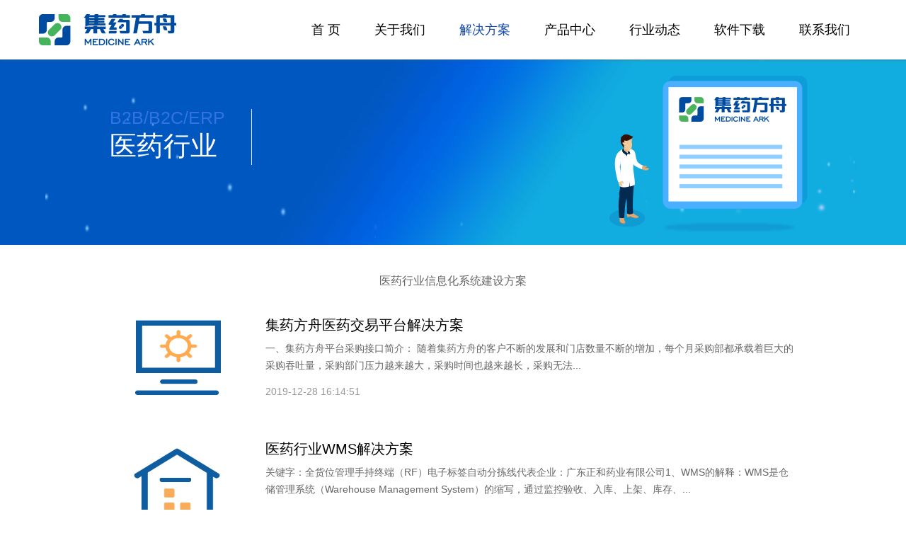

--- FILE ---
content_type: text/html
request_url: http://www.jiyaofangzhou.com/jiejuefangan/yiyaoxingyejiejuefangan/
body_size: 3470
content:
<!DOCTYPE HTML>
<html lang="zh-cn">
  <head>
    <meta charset="utf-8"/>
    <meta name="renderer" content="webkit"/>
    <meta http-equiv="X-UA-Compatible" content="IE=edge"/>
    <meta name="viewport" content="width=device-width, initial-scale=1"/>
    <title>
      医药行业-集药方舟（企业官网）
    </title>
    <meta name="description" content=""/>
    <meta name="keywords" content=""/>
    <link rel="stylesheet" href="/themes/css/reset.css"/>
    <link rel="stylesheet" href="/themes/css/bootstrap.min.css"/>
    <link rel="stylesheet" href="/themes/css/style.css"/>
    <!--[if lt IE 9]>
      <script src="/themes/js/html5shiv.min.js" ></script>
      <script src="/themes/js/respond.min.js" ></script>
    <![endif]-->
  </head>
  <body>
    <!-- js -->
<script src="/themes/js/jquery-3.4.1.min.js"></script>
<script src="/themes/js/bootstrap.min.js"></script>

<script>
  $(document).ready(function () {
    //   判断是否为首页
    if($('#menu a.current').length > 1){
        $('#menu li:first').find('a').removeClass('current');
    } else {
        $('#menu li:first').find('a').addClass('current');
    }
    if($('.header .nav.navbar-nav .active').length > 1){
        $('.header .nav.navbar-nav li:first').removeClass('active');
    } else {
        $('.header .nav.navbar-nav li:first').addClass('active');
    }
  });
</script>

<!-- 大屏 -->
<header class="header hidden-xs">
  <div class="container">
    <div class="row align-center">
      <div class="col-md-3 col-sm-3">
        <a title="集药方舟（企业官网）" href="/"><img class="logo img-responsive" src="/themes/img/logo.png"></a>
      </div>
      <div class="col-md-9 col-sm-9">
        <ul class="menu" id="menu">
          <li><a class="current" href="/">首&nbsp;页</a></li>
          
          <li><a href="/guanyuwomen/">关于我们</a></li>
          <li><a href='/jiejuefangan/' class='current'>解决方案</a></li>
          <li><a href="/chanpinzhongxin/">产品中心</a></li>
          
          <li><a href="/xingyedongtai/">行业动态</a></li>
          
          <li><a href="/app/">软件下载</a></li>
          
          <li><a href="/lianxiwomen/">联系我们</a></li>
          
        </ul>
      </div>
    </div>
  </div>
</header>
<!-- 小屏幕 -->
<header class="visible-xs header">
  <nav class="navbar navbar-default" role="navigation">
    <div class="container-fluid">
      <div class="navbar-header">
        <button type="button" class="navbar-toggle" data-toggle="collapse" data-target="#example-navbar-collapse">
          <span class="sr-only">切换导航</span>
          <span class="icon-bar"></span>
          <span class="icon-bar"></span>
          <span class="icon-bar"></span>
        </button>
        <a class="navbar-brand" href="/"><img class="logo img-responsive" src="/themes/img/logo.png"></a>
      </div>
      <div class="collapse navbar-collapse" id="example-navbar-collapse">
        <ul class="nav navbar-nav">
          <li class="active"><a href="/">首&nbsp;页</a></li>
          
          <li><a href="/guanyuwomen/">关于我们</a></li>
          <li class='active'><a href='/jiejuefangan/'>解决方案</a></li>
          <li><a href="/chanpinzhongxin/">产品中心</a></li>
          
          <li><a href="/xingyedongtai/">行业动态</a></li>
          
          <li><a href="/app/">软件下载</a></li>
          
          <li><a href="/lianxiwomen/">联系我们</a></li>
          
        </ul>
      </div>
    </div>
  </nav>
</header>
    <main class="common-main">
      <div class="common-banner">
  <div class="container">
    
    <div class="row">
      <div class="col-md-7 col-md-offset-1 col-sm-8 col-xs-7">
        <div class="common-box">
          <div class="common-left">
            <div class="ftypename">B2B/B2C/ERP</div>
            <div class="typename">医药行业</div>
          </div>
          <div class="common-right line-clamp-2">
            
          </div>
        </div>
      </div>
      <div class="col-md-4 col-sm-4 col-xs-5">
        <img src="/uploads/channel/190924/1-1Z9241630261W.png" class="img-responsive" alt="医药行业">
      </div>
    </div>
  </div>
  
</div>
      <div class="container">
        <ul class="links mb40">
          
          <li class="link">
            <a href='/jiejuefangan/yiyaoxingyejiejuefangan/yiyaoxingyexi/'>
              医药行业信息化系统建设方案
            </a>
          </li>
          
        </ul>
        <!-- /.links -->
        <!-- 鏂囩珷鍒楄〃 -->
        <div class="row">
          <div class="col-md-10 col-md-offset-1">
            <div class="media news-list">
              <div class="media-left media-top">
                <a href="/jiejuefangan/yiyaoxingyejiejuefangan/2019/1025/7.html" class="">
                  <img src='/uploads/191028/1-19102Q30009433.png' border='0' width='190' height='120' alt='集药方舟医药交易平台解决方案'>
                </a>
              </div>
              <div class="media-body">
                <h4 class="media-heading">
                  <a href="/jiejuefangan/yiyaoxingyejiejuefangan/2019/1025/7.html">
                    集药方舟医药交易平台解决方案
                  </a>
                </h4>
                <p class="media-description">
                  一、集药方舟平台采购接口简介： 随着集药方舟的客户不断的发展和门店数量不断的增加，每个月采购部都承载着巨大的采购吞吐量，采购部门压力越来越大，采购时间也越来越长，采购无法...
                </p>
                <p class="mdeia-pubdate">
                  2019-12-28 16:14:51
                </p>
              </div>
            </div><div class="media news-list">
              <div class="media-left media-top">
                <a href="/jiejuefangan/yiyaoxingyejiejuefangan/2019/1025/10.html" class="">
                  <img src='/uploads/191028/1-19102Q25646322.png' border='0' width='190' height='120' alt='医药行业WMS解决方案'>
                </a>
              </div>
              <div class="media-body">
                <h4 class="media-heading">
                  <a href="/jiejuefangan/yiyaoxingyejiejuefangan/2019/1025/10.html">
                    医药行业WMS解决方案
                  </a>
                </h4>
                <p class="media-description">
                  关键字：全货位管理手持终端（RF）电子标签自动分拣线代表企业：广东正和药业有限公司1、WMS的解释：WMS是仓储管理系统（Warehouse Management System）的缩写，通过监控验收、入库、上架、库存、...
                </p>
                <p class="mdeia-pubdate">
                  2019-10-28 12:56:32
                </p>
              </div>
            </div><div class="media news-list">
              <div class="media-left media-top">
                <a href="/jiejuefangan/yiyaoxingyejiejuefangan/2019/1025/9.html" class="">
                  <img src='/uploads/191028/1-19102Q23911H8.png' border='0' width='190' height='120' alt='医药电商线下运营解决方案'>
                </a>
              </div>
              <div class="media-body">
                <h4 class="media-heading">
                  <a href="/jiejuefangan/yiyaoxingyejiejuefangan/2019/1025/9.html">
                    医药电商线下运营解决方案
                  </a>
                </h4>
                <p class="media-description">
                  关键字：网上药店、线下运营支持典型案例：广东正和药业有限公司简介：随着信息技术的发展和消费者购物观念的转变，internet已经全面融入到了人们的工作和生活之中。电子商务也逐渐成为...
                </p>
                <p class="mdeia-pubdate">
                  2019-10-28 12:38:54
                </p>
              </div>
            </div><div class="media news-list">
              <div class="media-left media-top">
                <a href="/jiejuefangan/yiyaoxingyejiejuefangan/2019/1025/8.html" class="">
                  <img src='/uploads/191028/1-19102Q23302Z3.png' border='0' width='190' height='120' alt='全方位售后服务方案'>
                </a>
              </div>
              <div class="media-body">
                <h4 class="media-heading">
                  <a href="/jiejuefangan/yiyaoxingyejiejuefangan/2019/1025/8.html">
                    全方位售后服务方案
                  </a>
                </h4>
                <p class="media-description">
                  日常电话服务：提供工作日5天8小时日常电话咨询，解答客户问题。应急服务热线：本地化的实施和365天24小时全天候应急服务热线，为客户多解决突发的、严重影响业务开展，或将造成重大损...
                </p>
                <p class="mdeia-pubdate">
                  2019-10-28 12:32:49
                </p>
              </div>
            </div>
          </div>
        </div>
        <!-- 鍒嗛〉 -->
        <div class="pagelist">
          
        </div>
      </div>
    </main>
    <footer class="global-footer hidden-xs">
  <div class="container">
    <div class="row">
      <div class="col-md-2 col-sm-3">
        <img src="/themes/img/logo_footer.png" class="img-responsive" alt="log">
      </div>
      <div class="col-md-9 col-sm-9 col-md-offset-1">
        <div class="partners">
          <div class="partners-text">合作伙伴：</div>
          <div class="dropup">
            <button type="button" class="btn dropdown-toggle" id="dropdownMenu1" data-toggle="dropdown">点击查看
              <span class="caret"></span>
            </button>
            <ul class="dropdown-menu" role="menu" aria-labelledby="dropdownMenu1">
              
              <li role="presentation">
                <a role="menuitem" tabindex="-1" href="javascript:void(0)"><a href='http://www.jiyaofz.cn' target='_blank'>医药大数据</a> </a>
              </li>
               
              <li role="presentation">
                <a role="menuitem" tabindex="-1" href="javascript:void(0)"><a href='http://www.gzxykj.com.cn' target='_blank'>流通之星</a> </a>
              </li>
               
              <li role="presentation">
                <a role="menuitem" tabindex="-1" href="javascript:void(0)"><a href='http://www.dswyun.cn' target='_blank'>大商维</a> </a>
              </li>
               
            </ul>
          </div>
        </div>
        <!-- /.partners -->
        <div class="row global-contact">
          <div class="col-md-5">
            公司地址：广州天河区东莞庄路财润国际大厦1516
          </div>
          <div class="col-md-3">
            联系电话：18022329962
          </div>
          <div class="col-md-4"><a href="https://beian.miit.gov.cn/" target="_blank">粤ICP备19156510号-1 </a>  版权所有 ©集药方舟 （企业官网） 保留一切权利</div>
        </div>
      </div>
    </div>
  </div>
</footer>
<!-- mobile -->
<footer class="visible-xs">
  <div class="mobile-copyright"><a href="https://beian.miit.gov.cn/" target="_blank">粤ICP备19156510号-1 </a>  版权所有 ©集药方舟 （企业官网） 保留一切权利</div>
</footer>
  </body>
</html>


--- FILE ---
content_type: text/css
request_url: http://www.jiyaofangzhou.com/themes/css/reset.css
body_size: 806
content:
html, body, div, span, applet, object, iframe,
h1, h2, h3, h4, h5, h6, p, blockquote, pre,
a, abbr, acronym, address, big, cite, code,
del, dfn, em, img, ins, kbd, q, s, samp,
small, strike, strong, sub, sup, tt, var,
b, u, i, center,
dl, dt, dd, ol, ul, li,
fieldset, form, label, legend,
table, caption, tbody, tfoot, thead, tr, th, td,
article, aside, canvas, details, embed, 
figure, figcaption, footer, header, hgroup, 
menu, nav, output, ruby, section, summary,
time, mark, audio, video{margin:0;padding:0;border:0;font-size:100%;vertical-align:baseline;}
article, aside, details, figcaption, figure, 
footer, header, hgroup, menu, nav, section{display:block;}
body{line-height:1;}
blockquote, q{quotes:none;}
blockquote:before, blockquote:after,
q:before, q:after{content:'';content:none;}
.clearfix:before,
.clearfix:after{content:""; display:table;}
.clearfix:after{clear:both;}
/* For IE 6/7 (trigger hasLayout) */
.clearfix{zoom:1;}
body{zoom:1;}
body{font-family: 'Microsoft YaHei','Open Sans','Helvetica Neue', Arial, sans-serif;font-size:14px;color:#111;line-height:21px;}
a{text-decoration:none;}
body{-webkit-text-size-adjust:100%;}
h1{font-size:24px;line-height:30px;margin-bottom:12px;}
h2{font-size:18px;margin-bottom:4px;}
small{font-size:0.75em;}
h1, h2, h3, h4, h5, h6{font-weight:bold;font-family:inherit;}
h1{font-size:36px;line-height:42px;}
h2{font-size:24px;margin:28px 0 12px;line-height:26px;}
h3{font-weight:normal;font-size:20px;margin:22px 0 12px;line-height:24px;}
h4,h5,h6{font-size:16px;margin:20px 0 8px;}
p{margin-bottom:8px;}

--- FILE ---
content_type: text/css
request_url: http://www.jiyaofangzhou.com/themes/css/style.css
body_size: 2686
content:
@charset "utf-8";
*:link,
*:visited,
*:hover,
*:active,
*:focus {
  -webkit-transition: all 0.3s linear;
  -moz-transition: all 0.3s linear;
  -o-transition: all 0.3s linear;
  transition: all 0.3s linear;
}
ul,
ol,
li {
  list-style: none;
}
.img-responsive {
  display: block;
  max-width: 100%;
  height: auto;
}
.line-clamp-1 {
  overflow: hidden;
  text-overflow: -o-ellipsis-lastline;
  text-overflow: ellipsis;
  display: -webkit-box;
  -webkit-line-clamp: 1;
  line-clamp: 1;
  -webkit-box-orient: vertical;
}
.line-clamp-2 {
  overflow: hidden;
  text-overflow: -o-ellipsis-lastline;
  text-overflow: ellipsis;
  display: -webkit-box;
  -webkit-line-clamp: 2;
  line-clamp: 2;
  -webkit-box-orient: vertical;
}
/*-- header begin --*/
.align-center {
  display: flex;
  flex-wrap: wrap;
  align-items: center;
}
.header {
  position: fixed;
  z-index: 10;
  top: 0;
  left: 0;
  width: 100%;
  padding: 20px 0;
  background-color: #fff;
  box-shadow: 0 1px 2px 1px rgba(0, 0, 0, 0.1);
}
.menu {
  display: flex;
  justify-content: flex-end;
  margin-bottom: 0;
  padding-left: 0;
}
.menu li a {
  display: block;
  font-size: 18px;
  padding: 0 24px;
  color: #000;
}
.menu li a:hover {
  color: #0e45ab;
}
.menu li a.current {
  color: #0e45ab;
}
.visible-xs.header {
  width: 100%;
  padding: 0;
  background-color: #fff;
}
.visible-xs.header .header-content {
  display: flex;
  justify-content: space-between;
  align-items: center;
  flex-wrap: wrap;
}
.visible-xs.header .navbar {
  margin-bottom: 0;
}
.visible-xs.header .navbar-brand {
  padding: 8px 15px;
}
.visible-xs.header .navbar-brand img {
  display: block;
  max-width: 80%;
  height: auto;
}
/* header end */
/* common-main wrapper begin */
.common-main {
  margin-top: 84px;
}
.banner {
  background: url('../img/index_bg.jpg') center center / 100% 100% no-repeat;
  padding: 60px 0;
  color: #fff;
}
.banner .title {
  margin-bottom: 30px;
  font-size: 40px;
  font-weight: bold;
}
.banner-txt {
  margin-bottom: 30px;
  line-height: 34px;
  font-size: 16px;
}
.banner .four-plate {
  line-height: 34px;
  font-size: 20px;
}
/* common-main wrapper end */
/* section begin */
.section {
  position: relative;
  overflow: hidden;
  height: 640px;
}
.section::before {
  position: absolute;
  z-index: 2;
  content: "";
  height: 267px;
  bottom: 0;
  width: 50%;
  background-color: #c4e1ff;
}
.section:nth-child(even) {
  background-color: #fff;
}
.section:nth-child(even)::before {
  left: 0;
}
.section:nth-child(odd) {
  background-color: #eaf5ff;
}
.section:nth-child(odd)::before {
  right: 0;
  background-color: #cde6ff;
}
.section .center-bg {
  position: relative;
  z-index: 9;
  background-size: 100% 100%;
  background-position: center;
  background-repeat: no-repeat;
}
.part-title {
  padding-top: 70px;
  color: #0e45ab;
}
.part-title .zh {
  font-size: 30px;
  line-height: 1.5;
}
.part-txt {
  font-size: 20px;
  line-height: 2;
  color: #333;
}
.part1::before {
  height: 263px;
}
.part1 .center-bg {
  height: 100%;
  background-image: url('../img/main_1.jpg');
}
.part2 .center-bg {
  height: 100%;
  background-image: url('../img/main_2.jpg');
}
.part3 .center-bg {
  height: 100%;
  background-image: url('../img/main_3.jpg');
}
.part4::before {
  height: 266px;
}
.part4 .center-bg {
  height: 100%;
  background-image: url('../img/main_4.jpg');
}
.part5 .center-bg {
  height: 100%;
  background-image: url('../img/main_5.jpg');
}
/* section end */
/* common-banner begin */
.common-banner {
  height: 262px;
  background: url('../img/common_bg.jpg') center center / 100% 100% no-repeat;
  color: #fff;
}
.common-banner .common-box {
  display: flex;
  padding-top: 70px;
}
.common-banner .common-box .ftypename {
  color: #3371e6;
  font-size: 25px;
  line-height: 1;
}
.common-banner .common-box .typename {
  font-size: 38px;
}
.common-banner .common-box .common-left {
  width: 30%;
  padding: 0 15px 0 0;
  border-right: 1px solid #eee;
}
.common-banner .common-box .common-right {
  width: 70%;
  padding-left: 15px;
  font-size: 24px;
  line-height: 42px;
}
.content-text {
  margin: 40px 0;
  font-size: 14px;
  line-height: 30px;
  color: #333;
}
.links {
  display: flex;
  justify-content: center;
  margin-top: 40px;
  margin-bottom: 0;
  font-size: 16px;
  color: #666;
}
.links .link + .link::before {
  content: "|";
  padding: 0 35px;
}
.links a {
  color: inherit;
}
.links .active {
  color: #0062d0;
}
.mb40 {
  margin-bottom: 40px;
}
.news-list {
  margin-top: 0;
  margin-bottom: 50px;
}
.news-list .media-left {
  padding-right: 0;
}
.news-list .media-left a {
  display: block;
}
.news-list .media-heading {
  color: #000;
  font-size: 20px;
  margin-bottom: 10px;
}
.news-list .media-heading a {
  color: inherit;
}
.news-list .media-heading a:hover {
  color: #337ab7;
  text-decoration: none;
}
.news-list .media-body {
  padding-left: 30px;
}
.news-list .media-description {
  margin-bottom: 15px;
  font-size: 14px;
  line-height: 24px;
  color: #666;
}
.news-list .mdeia-pubdate {
  font-size: 14px;
  color: #999;
}
/* common-banner end */
/* pagelist 鍒楄〃鍒嗛〉 */
.pagelist {
  padding-top: 20px;
  padding-bottom: 20px;
  text-align: right;
  font-size: 14px;
  color: #808184;
}
.pagelist a,
.pagelist span {
  color: inherit;
  padding: 0 5px;
}
.pagelist a:hover {
  text-decoration: underline;
}
.pagelist span.cur {
  font-size: bold;
  text-decoration: underline;
}
.contact-main {
  margin: 40px auto;
}
.qrcode {
  margin: 0 auto;
  display: block;
  width: 120px;
  height: 120px;
}
.qrcode-txt {
  margin-top: 10px;
  font-size: 14px;
  color: #666;
  text-align: center;
}
/* footer begin */
.global-footer {
  padding: 45px 0;
  background-color: #e9edf5;
  font-size: 13px;
  color: #8d8d8d;
}
.global-footer a {
  color: inherit;
}
.global-footer .partners {
  display: flex;
  align-items: center;
  margin-bottom: 10px;
}
.global-footer .partners .txt {
  display: block;
}
.mobile-copyright {
  padding: 20px 15px;
  background-color: #e9edf5;
  font-size: 14px;
  color: #666;
  text-align: center;
}
/* footer end */
/* 鏂囩珷璇︽儏 begin */
.article-detail-body {
  margin-top: 40px;
  margin-bottom: 40px;
}
.article-detail-body .arc-title {
  font-size: 24px;
  text-align: center;
}
.article-detail-body .prev-next {
  display: flex;
  justify-content: space-between;
  flex-wrap: wrap;
  margin: 40px auto;
}
.article-detail-body .prev-box,
.article-detail-body .next-box {
  width: 50%;
}
.article-detail-body .next-box {
  text-align: right;
}
/* 鏂囩珷璇︽儏 end */
/* 閲戣瀺鏈嶅姟 begin */
.finance-banner {
  background: url('../img/finance_bg.jpg') center center / 100% 100% no-repeat;
}
/* 閲戣瀺鏈嶅姟 end */
/* 濯掍綋鏌ヨ 鍏煎 media begin */
@media (min-width: 1230px) {
  .container {
    width: 1200px;
  }
}
@media (min-width: 1025px) and (max-width: 1199px) {
  .menu li a {
    padding: 0 15px;
  }
}
@media (max-width: 1024px) {
  .header {
    padding: 15px 0;
  }
  .menu li a {
    padding: 0 15px;
  }
  .common-main {
    margin-top: 74px;
  }
  .banner .title {
    font-size: 32px;
  }
  .banner .four-plate {
    font-size: 18px;
  }
  .global-footer {
    padding: 30px 0;
  }
  .common-banner .common-box .typename {
    font-size: 28px;
  }
  .common-banner .common-box .ftypename {
    font-size: 20px;
  }
  .common-banner .common-box .common-right {
    font-size: 20px;
  }
}
@media (min-width: 768px) and (max-width: 1023px) {
  .header .menu {
    padding-left: 0;
  }
  .header .menu li a {
    padding: 0 10px;
    font-size: 14px;
  }
  .common-main {
    margin-top: 66px;
  }
}
@media (min-width: 768px) and (max-width: 991px) {
  .common-banner {
    height: 200px;
  }
  .part-title .zh {
    font-size: 20px;
  }
  .part-txt {
    font-size: 16px;
    line-height: 2;
  }
  .section {
    height: 500px;
  }
  .section::before {
    bottom: 0;
    height: 168px;
  }
  .section .center-bg {
    background-size: contain;
    background-position: 100% 100%;
  }
  .part2::before {
    height: 171px;
  }
  .part3::before {
    height: 171px;
  }
  .part4::before {
    height: 170px;
  }
  .part5::before {
    height: 171px;
  }
}
@media (max-width: 767px) {
  .common-main {
    margin-top: 50px;
  }
  .section {
    height: 320px;
  }
  .section::before {
    display: none;
  }
  .section .center-bg {
    background-size: 100% 80%;
    background-position: 100% 100%;
  }
  .part-title {
    padding-top: 25px;
  }
  .part-title .zh {
    font-size: 14px;
    font-weight: bold;
  }
  .part-txt {
    font-size: 10px;
    line-height: 18px;
  }
  .article-detail-body .prev-box,
  .article-detail-body .next-box {
    width: 100%;
    margin-bottom: 10px;
    text-align: left;
  }
  .common-banner {
    height: 160px;
    padding-top: 20px;
  }
  .common-banner .common-box {
    flex-wrap: wrap;
    padding-top: 0;
  }
  .common-banner .common-box .common-left {
    width: 100%;
    border-right: none;
    padding: 0;
  }
  .common-banner .common-box .ftypename {
    font-size: 14px;
  }
  .common-banner .common-box .typename {
    font-size: 18px;
  }
  .common-banner .common-box .common-right {
    width: 100%;
    margin-top: 15px;
    padding: 0;
    line-height: 17px;
    font-size: 11px;
  }
  .links {
    margin: 0 -15px;
    padding: 15px;
    border-bottom: 1px solid #ddd;
  }
  .links .link + .link::before {
    padding: 0 20px;
  }
  .media {
    margin-bottom: 30px;
  }
  .media:first-child {
    margin-top: 30px;
  }
  .media-left img {
    width: 90px;
    height: 60px;
  }
  .news-list .media-body {
    padding-left: 15px;
  }
  .news-list .media-heading {
    margin-bottom: 5px;
    font-size: 13px;
  }
  .news-list .media-description {
    margin-bottom: 5px;
    font-size: 10px;
    line-height: 1.5;
  }
  .mobile-banner {
    padding: 30px 0;
  }
  .mobile-banner .title {
    margin-bottom: 0;
    font-size: 18px;
  }
  .mobile-banner .banner-txt {
    margin-bottom: 0;
    margin-top: 20px;
    font-size: 10px;
    line-height: 20px;
  }
}
/* 濯掍綋鏌ヨ 鍏煎 media end */
